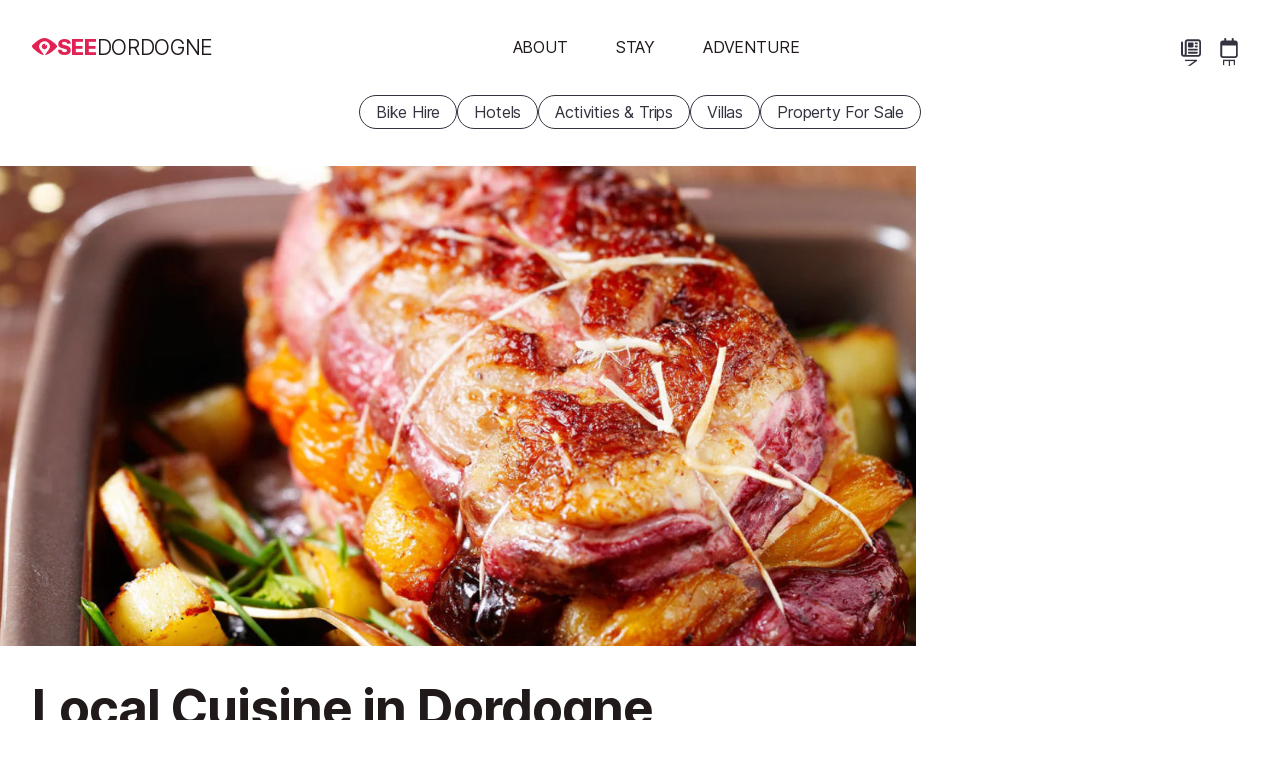

--- FILE ---
content_type: text/javascript
request_url: https://www.seedordogne.com/build/frontend/frontend/guide-page.adf4b289.js
body_size: 22903
content:
(self.webpackChunkstw_cms=self.webpackChunkstw_cms||[]).push([[222,664],{34:function(t,e,r){"use strict";var n=r(4901);t.exports=function(t){return"object"==typeof t?null!==t:n(t)}},81:function(t,e,r){"use strict";var n=r(9565),o=r(9306),i=r(8551),s=r(6823),c=r(851),a=TypeError;t.exports=function(t,e){var r=arguments.length<2?c(t):e;if(o(r))return i(n(r,t));throw new a(s(t)+" is not iterable")}},283:function(t,e,r){"use strict";var n=r(9504),o=r(9039),i=r(4901),s=r(9297),c=r(3724),a=r(350).CONFIGURABLE,l=r(3706),u=r(1181),h=u.enforce,f=u.get,d=String,p=Object.defineProperty,m=n("".slice),g=n("".replace),v=n([].join),y=c&&!o(function(){return 8!==p(function(){},"length",{value:8}).length}),E=String(String).split("String"),w=t.exports=function(t,e,r){"Symbol("===m(d(e),0,7)&&(e="["+g(d(e),/^Symbol\(([^)]*)\).*$/,"$1")+"]"),r&&r.getter&&(e="get "+e),r&&r.setter&&(e="set "+e),(!s(t,"name")||a&&t.name!==e)&&(c?p(t,"name",{value:e,configurable:!0}):t.name=e),y&&r&&s(r,"arity")&&t.length!==r.arity&&p(t,"length",{value:r.arity});try{r&&s(r,"constructor")&&r.constructor?c&&p(t,"prototype",{writable:!1}):t.prototype&&(t.prototype=void 0)}catch(t){}var n=h(t);return s(n,"source")||(n.source=v(E,"string"==typeof e?e:"")),t};Function.prototype.toString=w(function(){return i(this)&&f(this).source||l(this)},"toString")},316:function(t,e,r){"use strict";r.d(e,{A:function(){return d}});r(8335),r(8992),r(3949);var n,o,i=JSON.parse('[{"elementType":"geometry","stylers":[{"color":"#f5f5f5"}]},{"elementType":"labels.icon","stylers":[{"visibility":"off"}]},{"elementType":"labels.text.fill","stylers":[{"color":"#616161"}]},{"elementType":"labels.text.stroke","stylers":[{"color":"#f5f5f5"}]},{"featureType":"administrative.land_parcel","elementType":"labels.text.fill","stylers":[{"color":"#bdbdbd"}]},{"featureType":"poi","elementType":"geometry","stylers":[{"color":"#eeeeee"}]},{"featureType":"poi","elementType":"labels.text.fill","stylers":[{"color":"#757575"}]},{"featureType":"poi.business","stylers":[{"visibility":"off"}]},{"featureType":"poi.park","elementType":"geometry","stylers":[{"color":"#e5e5e5"}]},{"featureType":"poi.park","elementType":"labels.text.fill","stylers":[{"color":"#9e9e9e"}]},{"featureType":"road","elementType":"geometry","stylers":[{"color":"#ffffff"}]},{"featureType":"road.arterial","elementType":"labels.text.fill","stylers":[{"color":"#757575"}]},{"featureType":"road.highway","elementType":"geometry","stylers":[{"color":"#dadada"}]},{"featureType":"road.highway","elementType":"labels.text.fill","stylers":[{"color":"#616161"}]},{"featureType":"road.local","elementType":"labels.text.fill","stylers":[{"color":"#9e9e9e"}]},{"featureType":"transit.line","elementType":"geometry","stylers":[{"color":"#e5e5e5"}]},{"featureType":"transit.station","elementType":"geometry","stylers":[{"color":"#eeeeee"}]},{"featureType":"water","elementType":"geometry","stylers":[{"color":"#c9c9c9"}]},{"featureType":"water","elementType":"labels.text.fill","stylers":[{"color":"#9e9e9e"}]}]');function s(t,e,r,n){return new(r||(r=Promise))(function(o,i){function s(t){try{a(n.next(t))}catch(t){i(t)}}function c(t){try{a(n.throw(t))}catch(t){i(t)}}function a(t){var e;t.done?o(t.value):(e=t.value,e instanceof r?e:new r(function(t){t(e)})).then(s,c)}a((n=n.apply(t,e||[])).next())})}function c(t){return t&&t.__esModule&&Object.prototype.hasOwnProperty.call(t,"default")?t.default:t}"function"==typeof SuppressedError&&SuppressedError;var a=c(o?n:(o=1,n=function t(e,r){if(e===r)return!0;if(e&&r&&"object"==typeof e&&"object"==typeof r){if(e.constructor!==r.constructor)return!1;var n,o,i;if(Array.isArray(e)){if((n=e.length)!=r.length)return!1;for(o=n;0!==o--;)if(!t(e[o],r[o]))return!1;return!0}if(e.constructor===RegExp)return e.source===r.source&&e.flags===r.flags;if(e.valueOf!==Object.prototype.valueOf)return e.valueOf()===r.valueOf();if(e.toString!==Object.prototype.toString)return e.toString()===r.toString();if((n=(i=Object.keys(e)).length)!==Object.keys(r).length)return!1;for(o=n;0!==o--;)if(!Object.prototype.hasOwnProperty.call(r,i[o]))return!1;for(o=n;0!==o--;){var s=i[o];if(!t(e[s],r[s]))return!1}return!0}return e!=e&&r!=r}));const l="__googleMapsScriptId";var u;!function(t){t[t.INITIALIZED=0]="INITIALIZED",t[t.LOADING=1]="LOADING",t[t.SUCCESS=2]="SUCCESS",t[t.FAILURE=3]="FAILURE"}(u||(u={}));class h{constructor({apiKey:t,authReferrerPolicy:e,channel:r,client:n,id:o=l,language:i,libraries:s=[],mapIds:c,nonce:u,region:f,retries:d=3,url:p="https://maps.googleapis.com/maps/api/js",version:m}){if(this.callbacks=[],this.done=!1,this.loading=!1,this.errors=[],this.apiKey=t,this.authReferrerPolicy=e,this.channel=r,this.client=n,this.id=o||l,this.language=i,this.libraries=s,this.mapIds=c,this.nonce=u,this.region=f,this.retries=d,this.url=p,this.version=m,h.instance){if(!a(this.options,h.instance.options))throw new Error(`Loader must not be called again with different options. ${JSON.stringify(this.options)} !== ${JSON.stringify(h.instance.options)}`);return h.instance}h.instance=this}get options(){return{version:this.version,apiKey:this.apiKey,channel:this.channel,client:this.client,id:this.id,libraries:this.libraries,language:this.language,region:this.region,mapIds:this.mapIds,nonce:this.nonce,url:this.url,authReferrerPolicy:this.authReferrerPolicy}}get status(){return this.errors.length?u.FAILURE:this.done?u.SUCCESS:this.loading?u.LOADING:u.INITIALIZED}get failed(){return this.done&&!this.loading&&this.errors.length>=this.retries+1}createUrl(){let t=this.url;return t+="?callback=__googleMapsCallback&loading=async",this.apiKey&&(t+=`&key=${this.apiKey}`),this.channel&&(t+=`&channel=${this.channel}`),this.client&&(t+=`&client=${this.client}`),this.libraries.length>0&&(t+=`&libraries=${this.libraries.join(",")}`),this.language&&(t+=`&language=${this.language}`),this.region&&(t+=`&region=${this.region}`),this.version&&(t+=`&v=${this.version}`),this.mapIds&&(t+=`&map_ids=${this.mapIds.join(",")}`),this.authReferrerPolicy&&(t+=`&auth_referrer_policy=${this.authReferrerPolicy}`),t}deleteScript(){const t=document.getElementById(this.id);t&&t.remove()}load(){return this.loadPromise()}loadPromise(){return new Promise((t,e)=>{this.loadCallback(r=>{r?e(r.error):t(window.google)})})}importLibrary(t){return this.execute(),google.maps.importLibrary(t)}loadCallback(t){this.callbacks.push(t),this.execute()}setScript(){var t,e;if(document.getElementById(this.id))return void this.callback();const r={key:this.apiKey,channel:this.channel,client:this.client,libraries:this.libraries.length&&this.libraries,v:this.version,mapIds:this.mapIds,language:this.language,region:this.region,authReferrerPolicy:this.authReferrerPolicy};Object.keys(r).forEach(t=>!r[t]&&delete r[t]),(null===(e=null===(t=null===window||void 0===window?void 0:window.google)||void 0===t?void 0:t.maps)||void 0===e?void 0:e.importLibrary)||(t=>{let e,r,n,o="The Google Maps JavaScript API",i="google",c="importLibrary",a="__ib__",l=document,u=window;u=u[i]||(u[i]={});const h=u.maps||(u.maps={}),f=new Set,d=new URLSearchParams,p=()=>e||(e=new Promise((c,u)=>s(this,void 0,void 0,function*(){var s;for(n in yield r=l.createElement("script"),r.id=this.id,d.set("libraries",[...f]+""),t)d.set(n.replace(/[A-Z]/g,t=>"_"+t[0].toLowerCase()),t[n]);d.set("callback",i+".maps."+a),r.src=this.url+"?"+d,h[a]=c,r.onerror=()=>e=u(Error(o+" could not load.")),r.nonce=this.nonce||(null===(s=l.querySelector("script[nonce]"))||void 0===s?void 0:s.nonce)||"",l.head.append(r)})));h[c]?console.warn(o+" only loads once. Ignoring:",t):h[c]=(t,...e)=>f.add(t)&&p().then(()=>h[c](t,...e))})(r);const n=this.libraries.map(t=>this.importLibrary(t));n.length||n.push(this.importLibrary("core")),Promise.all(n).then(()=>this.callback(),t=>{const e=new ErrorEvent("error",{error:t});this.loadErrorCallback(e)})}reset(){this.deleteScript(),this.done=!1,this.loading=!1,this.errors=[],this.onerrorEvent=null}resetIfRetryingFailed(){this.failed&&this.reset()}loadErrorCallback(t){if(this.errors.push(t),this.errors.length<=this.retries){const t=this.errors.length*Math.pow(2,this.errors.length);console.error(`Failed to load Google Maps script, retrying in ${t} ms.`),setTimeout(()=>{this.deleteScript(),this.setScript()},t)}else this.onerrorEvent=t,this.callback()}callback(){this.done=!0,this.loading=!1,this.callbacks.forEach(t=>{t(this.onerrorEvent)}),this.callbacks=[]}execute(){if(this.resetIfRetryingFailed(),!this.loading)if(this.done)this.callback();else{if(window.google&&window.google.maps&&window.google.maps.version)return console.warn("Google Maps already loaded outside @googlemaps/js-api-loader. This may result in undesirable behavior as options and script parameters may not match."),void this.callback();this.loading=!0,this.setScript()}}}class f{constructor(t,e,r){this.googleMapsApiKey=t,this.mapElem=e,this.locations=r,this.initialZoom=r[0].zoom}showMapAndIncurCost(){new h({apiKey:this.googleMapsApiKey,version:"weekly",libraries:["places"]}).load().then(t=>{const e=new t.maps.Map(this.mapElem,{center:new t.maps.LatLng(this.locations[0].lat,this.locations[0].lng),zoom:this.initialZoom,mapTypeControl:!0,mapTypeControlOptions:{mapTypeIds:[t.maps.MapTypeId.ROADMAP,t.maps.MapTypeId.SATELLITE]},mapTypeId:t.maps.MapTypeId.ROADMAP,overviewMapControl:!1,streetViewControl:!0,zoomControlOptions:{position:t.maps.ControlPosition.RIGHT_CENTER},styles:i});this.locations.forEach(r=>{new t.maps.Marker({position:r,map:e,icon:{anchor:new t.maps.Point(0,30),url:`data:image/svg+xml;charset=utf-8,${encodeURIComponent('<svg height="48px" fill="#E12354" class="map-marker" viewBox="0 0 1015 1340" xmlns="http://www.w3.org/2000/svg">\n                <path d="M427.061 1266.91C294.604 1103.98 0 709.083 0 487.273C0 218.156 218.123 0 487.2 0C756.175 0 974.4 218.156 974.4 487.273C974.4 709.083 677.512 1103.98 547.339 1266.91C488.469 1340.59 487.2 1340.88 427.061 1266.91Z"/>\n                <path d="M438.7 1257.45C372.7 1176.26 266.376 1037.37 176.639 891.318C131.769 818.29 91.2214 743.756 61.9333 673.951C32.5426 603.903 15 539.794 15 487.273C15 226.438 226.41 15 487.2 15C747.891 15 959.4 226.44 959.4 487.273C959.4 539.773 941.727 603.868 912.158 673.922C882.693 743.727 841.933 818.264 796.915 891.3C706.886 1037.36 600.551 1176.28 535.62 1257.55C520.682 1276.24 510.187 1289.26 501.62 1297.73C492.716 1306.54 488.902 1307.28 487.64 1307.28C486.349 1307.28 482.469 1306.53 473.399 1297.72C464.679 1289.25 453.946 1276.2 438.7 1257.45Z"/>\n                <path d="M649.6 454.28C649.6 543.867 576.774 616.705 487.2 616.705C397.626 616.705 324.8 543.867 324.8 454.28C324.8 364.693 397.626 291.856 487.2 291.856C576.774 291.856 649.6 364.693 649.6 454.28Z" fill="white"/>\n            </svg>')}`}})})})}}var d=class{constructor(t){this.rootElem=t,this.setUp()}getRootElem(){return this.rootElem}getData(){const t=this.getRootElem().querySelector(".map-data");return JSON.parse(t.innerHTML)}setUp(){this.getRootElem().addEventListener("click",()=>{const t=this.getData();new f(t.apiKey,this.getRootElem(),t.locations).showMapAndIncurCost(),this.getRootElem().title=""},{once:!0})}}},350:function(t,e,r){"use strict";var n=r(3724),o=r(9297),i=Function.prototype,s=n&&Object.getOwnPropertyDescriptor,c=o(i,"name"),a=c&&"something"===function(){}.name,l=c&&(!n||n&&s(i,"name").configurable);t.exports={EXISTS:c,PROPER:a,CONFIGURABLE:l}},397:function(t,e,r){"use strict";var n=r(7751);t.exports=n("document","documentElement")},421:function(t){"use strict";t.exports={}},616:function(t,e,r){"use strict";var n=r(9039);t.exports=!n(function(){var t=function(){}.bind();return"function"!=typeof t||t.hasOwnProperty("prototype")})},655:function(t,e,r){"use strict";var n=r(6955),o=String;t.exports=function(t){if("Symbol"===n(t))throw new TypeError("Cannot convert a Symbol value to a string");return o(t)}},664:function(t,e,r){"use strict";r(8992),r(3949);var n=r(4941);class o{constructor(t,e=null){this.rootElem=t,this.buttonsRelativeTo=e,this.carouselElem=this.getRootElem().querySelector(".carousel__items"),this.setUp()}getRootElem(){return this.rootElem}getCarouselElem(){return this.carouselElem}getWindow(){return this.getRootElem().ownerDocument.defaultView}getDeltaPx(){if(void 0===this.deltaPx){const t=this.getCarouselElem().children.item(0).offsetWidth,e=this.getWindow().getComputedStyle(this.getCarouselElem()),r=t+n.A.toDecimalInteger(e.gap),o=n.A.toDecimalInteger(e.width),i=Math.floor(o/r);this.deltaPx=i*r}return this.deltaPx}move(t){this.getCarouselElem().scrollBy({left:t*this.getDeltaPx(),behavior:"smooth"})}setUp(){const t=this.getCarouselElem(),e=this.getRootElem().querySelector(".direction-button--next"),r=this.getRootElem().querySelector(".direction-button--prev");if(t.scrollWidth>t.parentElement.clientWidth){if(this.buttonsRelativeTo){const n=t.querySelector(this.buttonsRelativeTo);if(n){const t=String(n.offsetHeight/2-e.offsetHeight/2)+"px";e.style.top=t,r.style.top=t}}e.addEventListener("click",this.move.bind(this,1)),r.addEventListener("click",this.move.bind(this,-1))}else e.style.display="none",r.style.display="none";this.getRootElem().classList.add("loaded")}}document.querySelectorAll(".carousel").forEach(t=>{new o(t,".summary-image-in-link")})},679:function(t,e,r){"use strict";var n=r(1625),o=TypeError;t.exports=function(t,e){if(n(e,t))return t;throw new o("Incorrect invocation")}},684:function(t){"use strict";t.exports=function(t,e){var r="function"==typeof Iterator&&Iterator.prototype[t];if(r)try{r.call({next:null},e).next()}catch(t){return!0}}},741:function(t){"use strict";var e=Math.ceil,r=Math.floor;t.exports=Math.trunc||function(t){var n=+t;return(n>0?r:e)(n)}},757:function(t,e,r){"use strict";var n=r(7751),o=r(4901),i=r(1625),s=r(7040),c=Object;t.exports=s?function(t){return"symbol"==typeof t}:function(t){var e=n("Symbol");return o(e)&&i(e.prototype,c(t))}},851:function(t,e,r){"use strict";var n=r(6955),o=r(5966),i=r(4117),s=r(6269),c=r(8227)("iterator");t.exports=function(t){if(!i(t))return o(t,c)||o(t,"@@iterator")||s[n(t)]}},1072:function(t,e,r){"use strict";var n=r(1828),o=r(8727);t.exports=Object.keys||function(t){return n(t,o)}},1181:function(t,e,r){"use strict";var n,o,i,s=r(8622),c=r(4576),a=r(34),l=r(6699),u=r(9297),h=r(7629),f=r(6119),d=r(421),p="Object already initialized",m=c.TypeError,g=c.WeakMap;if(s||h.state){var v=h.state||(h.state=new g);v.get=v.get,v.has=v.has,v.set=v.set,n=function(t,e){if(v.has(t))throw new m(p);return e.facade=t,v.set(t,e),e},o=function(t){return v.get(t)||{}},i=function(t){return v.has(t)}}else{var y=f("state");d[y]=!0,n=function(t,e){if(u(t,y))throw new m(p);return e.facade=t,l(t,y,e),e},o=function(t){return u(t,y)?t[y]:{}},i=function(t){return u(t,y)}}t.exports={set:n,get:o,has:i,enforce:function(t){return i(t)?o(t):n(t,{})},getterFor:function(t){return function(e){var r;if(!a(e)||(r=o(e)).type!==t)throw new m("Incompatible receiver, "+t+" required");return r}}}},1252:function(t,e,r){"use strict";r.d(e,{A:function(){return u}});r(9276),r(1750);var n=r(9015),o=r(316);class i{static remToPx(t){return t*parseFloat(getComputedStyle(document.documentElement).fontSize)}}class s{constructor(t){this.rootElem=t}setUp(){this.galleryScroller=this.rootElem.querySelector("#gallery-inner");const t=this.rootElem.querySelector(".direction-button--prev"),e=this.rootElem.querySelector(".direction-button--next");t&&e&&(t.addEventListener("click",this.previous.bind(this)),e.addEventListener("click",this.next.bind(this)))}next(){this.galleryScroller.scrollBy({left:this.getWidthOfOneImageContainer()+i.remToPx(.25),behavior:"smooth"})}previous(){this.galleryScroller.scrollBy({left:0-(this.getWidthOfOneImageContainer()+i.remToPx(.25)),behavior:"smooth"})}getWidthOfOneImageContainer(){return this.galleryScroller.querySelector(".gallery-image-container").offsetWidth}}var c=r(2046);class a{constructor(t,e){this.inContentGalleryElem=t,this.clickableImagesSelector=e}getDocument(){return this.inContentGalleryElem.ownerDocument}getOverlayGalleryElem(){return this.getDocument().querySelector(".overlay-gallery-container")}handleImageClick(t){const e=t.target;if("IMG"!==e.tagName)return;const r=this.getOverlayGalleryElem();r.classList.remove("hidden");const n=this.getDocument();n.documentElement.classList.add("overflow-hidden"),n.body.classList.add("overflow-hidden");const o=e.closest(this.clickableImagesSelector),i=r.querySelector(`#expanded_gallery_image_${o.dataset.index}`);r.scrollTo(0,i.offsetTop)}handleCloseButtonClick(){this.getOverlayGalleryElem().classList.add("hidden");const t=this.getDocument();t.documentElement.classList.remove("overflow-hidden"),t.body.classList.remove("overflow-hidden")}setUp(){this.inContentGalleryElem.addEventListener("click",this.handleImageClick.bind(this));const t=this.getOverlayGalleryElem().querySelector(".close-button");t.addEventListener("click",this.handleCloseButtonClick.bind(this)),this.getDocument().defaultView.addEventListener("keydown",e=>{"Escape"===e.key&&t.click()})}}class l{setUp(){const t=document.querySelectorAll(".youtube-preview-button");for(const e of t)e.addEventListener("click",()=>{this.swapPreviewForIframe(e)})}swapPreviewForIframe(t){const e=t.closest(".video-container"),r=e.querySelector("template").content;e.innerText="",e.appendChild(r)}}var u=class extends n.A{setUpGalleries(){const t=this.getRootElem().querySelector("#gallery");t&&(new s(t).setUp(),new a(t,".gallery-image-container").setUp())}setUp(){super.setUp(),this.setUpGalleries(),(new l).setUp();const t=this.getRootElem().querySelector("#map-container");t&&new o.A(t),this.getRootElem().addEventListener("click",function(t){const e=t.target;"A"===e.tagName&&e.classList.contains("c-item-location")&&(t.preventDefault(),c.A.openLocation(e.href))})}}},1291:function(t,e,r){"use strict";var n=r(741);t.exports=function(t){var e=+t;return e!=e||0===e?0:n(e)}},1385:function(t,e,r){"use strict";var n=r(9539);t.exports=function(t,e,r){for(var o=t.length-1;o>=0;o--)if(void 0!==t[o])try{r=n(t[o].iterator,e,r)}catch(t){e="throw",r=t}if("throw"===e)throw r;return r}},1454:function(t,e,r){"use strict";r(1701)},1578:function(t,e,r){"use strict";r.d(e,{A:function(){return s}});r(4114),r(8992),r(3949);var n=class{constructor(t){this.setDocument(t)}createImpotentAnchor(t,e){e=Object.assign(e||{},{href:"javascript:"});const r=this.getDocument().createElement("a");return"string"==typeof t?r.innerHTML=t:r.append(t),Object.entries(e).forEach(function(t){r.setAttribute(t[0],t[1])}),r}setDocument(t){return this.document=t,this}getDocument(){return this.document}},o=r(9295);r(1454);class i{static alertTypeIcons={info:"fa-info-circle",warning:"fa-exclamation-triangle",danger:"fa-skull-crossbones",success:"fa-smile"};static createAttributesHtml(t){const e=[];return Object.entries(t).forEach(function(t){const r=t[1];if(null==r)return;const n="boolean"==typeof r?r?"1":"0":String(r);e.push(`${t[0]}="${n}"`)}),e.join(" ")}attachHtmlTo(t,e,r){const n=e.appendChild(e.ownerDocument.createElement("template"));return n.innerHTML=t,e[r](n.content),n.remove(),"append"===r?e.lastElementChild:e.firstElementChild}appendHtmlTo(t,e){return this.attachHtmlTo(t,e,"append")}prependHtmlTo(t,e){return this.attachHtmlTo(t,e,"prepend")}createButton(t,e,r){let n="",o={};void 0!==e&&("string"==typeof e?(n=e,o=r||{}):o=e);const s=`btn ${n}`,c=Object.assign({type:"button"},o);return void 0===c.class?c.class=s:null!==c.class&&c.class.indexOf("%defaults%")>=0&&(c.class=c.class.replace("%defaults%",s)),`<button ${i.createAttributesHtml(c)}>${t}</button>`}createIcon(t,e={}){const r=t.split("."),n="fa"+(r.length>=2?r[1]:"r"),o=Object.assign({"aria-hidden":"true"},e,{class:`${n} ${r[0]} `+(e.class||"")});let i="";return Object.entries(o).forEach(function(t){i+=` ${t[0]}="${t[1]}"`}),`<i${i}></i>`}createIconWithText(t,e,r=!0){if(void 0===e)return this.createIcon(t);let n="";return r||(n='class="visually-hidden"'),this.createIcon(t,{})+` <span ${n}>${e}</span>`}createAccountRating(t,e){const r="account",n=`${r}__rating`;return`<span class="${r}">\n        <span\n          class="${n} ${n}--${e}"\n          title="#${t} ${e}"\n        >${this.createIconWithText("fa-star.s",e,!0)}</span>\n      </span>`}createRemoveIcon(t){return this.createIconWithText("fa-trash-can",t)}createClearIcon(t,e=!0){return this.createIconWithText("fa-times",t,e)}createBooleanIcon(t){return this.createIcon(1===parseInt(t,10)?"fa-check":"fa-times")}createAlertTypeIcon(t,e={}){const r=i.alertTypeIcons[t];if(!r)throw new Error(`The alert-type \`${t}\` is invalid.`);return this.createIcon(r,e)}createMaximizeIcon(t){return this.createIconWithText(t?"fa-expand-alt":"fa-compress-alt",t?"Maximize":"Minimize",!1)}createAddIcon(t){return this.createIconWithText("fa-plus",t,!1)}createToast(t,e,r="SeeMS"){const n=`text-bg-${t}`,o=this.createAlertTypeIcon(t,{role:"img",class:"flex-shrink-0 me-2"});return`\n    <div class="toast overflow-hidden border-0 flash-message" role="alert" aria-live="assertive" aria-atomic="true">\n      <div class="toast-header ${n}">\n        <strong class="me-auto">${r}</strong>\n        ${this.createButton("",{class:"btn-close btn-close-white","data-bs-dismiss":"toast","aria-label":"Close"})}\n      </div>\n      <div class="toast-body d-flex align-items-center ${n}">${o}<div>${e}</div></div>\n    </div>\n    `}createAddButton(t){return this.createButton(this.createAddIcon(t),"btn btn-sm btn-success")}createGoogleStaticMapUrl(t,e,r,n,o,i){const s=`${e},${r}`,c={center:s,zoom:n,size:`${o}x${i}`,markers:`icon:https://tinyurl.com/mry3zr33|${s}`,key:t};return`https://maps.googleapis.com/maps/api/staticmap?${Object.entries(c).map(function(t){return`${t[0]}=${t[1]}`}).join("&")}`}}class s{static createAllBySelector(t,e){e.querySelectorAll(t).forEach(t=>{new this(t)})}constructor(t,e={}){this.initialize(t,e)}initialize(t,e){this.setEventHandlerArgsArray().setRootElem(t).setOptions(e),this.setUp()}reconstruct(t,e){this.tearDown();const r="string"==typeof t?o.A.replaceOuterHtml(this.getRootElem(),t):t;this.initialize(r,e||this.getOptions())}addEventListenerTo(t,e,r,n){const o=[t,e,r,n];return t.addEventListener(e,r,n),this.getEventHandlerArgsArray().push(o),this}addEventListener(t,e){return this.addEventListenerTo(this.getRootElem(),t,e)}setUp(){}tearDown(){this.getEventHandlerArgsArray().forEach(t=>{const[e,r,n,o]=t;e.removeEventListener(r,n,o)}),this.setEventHandlerArgsArray()}setEventHandlerArgsArray(t=[]){return this.eventHandlerArgsArray=t,this}getEventHandlerArgsArray(){return this.eventHandlerArgsArray}setRootElem(t){if(!(t instanceof HTMLElement))throw new Error("The root element is not an `HTMLElement`");return this.rootElem=t,this}getRootElem(){return this.rootElem}setOptions(t){return this.options=t,this}getOptions(){return this.options}getDocument(){return this.getRootElem().ownerDocument}getWindow(){return this.getDocument().defaultView}getHtmlHelper(){return void 0===this.htmlHelper&&(this.htmlHelper=new i),this.htmlHelper}getDomHelper(){return void 0===this.domHelper&&(this.domHelper=new n(this.getDocument())),this.domHelper}data(t,e){return void 0===e?this.getRootElem().dataset[t]:null===e?(delete this.getRootElem().dataset[t],this):(this.getRootElem().dataset[t]=e,this)}dataInt(t){return parseInt(this.data(t),10)}dataBool(t){return t in this.getRootElem().dataset&&["",t].includes(this.getRootElem().dataset[t])}dataString(t){return String(this.data(t))}toggleCssClass(t,e){return this.getRootElem().classList.toggle(t,e),this}}},1625:function(t,e,r){"use strict";var n=r(9504);t.exports=n({}.isPrototypeOf)},1701:function(t,e,r){"use strict";var n=r(6518),o=r(9565),i=r(9306),s=r(8551),c=r(1767),a=r(9462),l=r(6319),u=r(9539),h=r(684),f=r(4549),d=r(6395),p=!d&&!h("map",function(){}),m=!d&&!p&&f("map",TypeError),g=d||p||m,v=a(function(){var t=this.iterator,e=s(o(this.next,t));if(!(this.done=!!e.done))return l(t,this.mapper,[e.value,this.counter++],!0)});n({target:"Iterator",proto:!0,real:!0,forced:g},{map:function(t){s(this);try{i(t)}catch(t){u(this,"throw",t)}return m?o(m,this,t):new v(c(this),{mapper:t})}})},1750:function(t,e,r){r(8992),r(3949),r(8335),document.querySelectorAll(".tripadvisor-widget").forEach(function(t){const e=t.appendChild(document.createElement("iframe"));e.src=JSON.parse(t.querySelector("script").innerText).path,e.onload=()=>{e.style.height=e.contentWindow.document.body.scrollHeight+0+"px",t.style.height=e.style.height,t.classList.remove("loading-spinner"),e.classList.add("loaded")}})},1767:function(t){"use strict";t.exports=function(t){return{iterator:t,next:t.next,done:!1}}},1776:function(t,e,r){"use strict";r.d(e,{A:function(){return n}});class n{static finalizeIcon(t){return t}static map(){return this.finalizeIcon('<svg xmlns="http://www.w3.org/2000/svg" viewBox="0 0 576 512">\x3c!--!Font Awesome Pro v6.7.2 by @fontawesome - https://fontawesome.com License - https://fontawesome.com/license (Commercial License) Copyright 2025 Fonticons, Inc.--\x3e<path d="M408 120c0 8.6-1.8 18.3-5 28.6c-5.7 18.4-15.6 38.8-27.4 59.2l-.1 .2c-3.1 5.4-6.3 10.7-9.6 16c-4.4 7-8.9 14-13.5 20.8l-.4 .6c-18.1 26.9-36.7 51.1-49.2 66.6c-7.7 9.6-22 9.6-29.6 0c-12.4-15.5-31.1-39.7-49.2-66.6c-18.4-27.3-36.3-57.5-46.7-84.4c-.8-2.1-1.6-4.2-2.3-6.3c-4.4-12.6-7-24.4-7-34.6c0-4.7 .3-9.3 .8-13.8C175.6 46.4 226.4 0 288 0c66.3 0 120 53.7 120 120zM352 300.6c13.5-18.2 28.8-39.9 42.7-62.4c1.8-2.9 3.6-5.8 5.3-8.8l0 224.3 128-46.5 0-252.9L419.3 193.8c2.2-4.7 4.4-9.3 6.3-14c5.9-14 11-29.2 13.2-44.2l105-38.2c7.4-2.7 15.6-1.6 22 2.9s10.2 11.8 10.2 19.7l0 304c0 10.1-6.3 19.1-15.8 22.6l-176 64c-5.3 1.9-11.1 1.9-16.4 0L200 449.5l-167.8 61c-7.4 2.7-15.6 1.6-22-2.9S0 495.8 0 488L0 184c0-10.1 6.3-19.1 15.8-22.6L136 117.7c0 .8 0 1.5 0 2.3c0 15.1 3.7 30.7 8.9 45.6L48 200.8l0 252.9 128-46.5 0-177.7c1.8 3 3.5 5.9 5.3 8.8c13.9 22.5 29.1 44.2 42.7 62.4l0 106.6 128 46.5 0-153.1zM288 152a40 40 0 1 0 0-80 40 40 0 1 0 0 80z"/></svg>')}static close(){return this.finalizeIcon('<svg xmlns="http://www.w3.org/2000/svg" viewBox="0 0 448 512">\x3c!--!Font Awesome Pro v6.7.2 by @fontawesome - https://fontawesome.com License - https://fontawesome.com/license (Commercial License) Copyright 2025 Fonticons, Inc.--\x3e<path d="M41 39C31.6 29.7 16.4 29.7 7 39S-2.3 63.6 7 73l183 183L7 439c-9.4 9.4-9.4 24.6 0 33.9s24.6 9.4 33.9 0l183-183L407 473c9.4 9.4 24.6 9.4 33.9 0s9.4-24.6 0-33.9l-183-183L441 73c9.4-9.4 9.4-24.6 0-33.9s-24.6-9.4-33.9 0l-183 183L41 39z"/></svg>')}static search(){return this.finalizeIcon('<svg xmlns="http://www.w3.org/2000/svg" viewBox="0 0 512 512">\x3c!--!Font Awesome Pro v6.7.2 by @fontawesome - https://fontawesome.com License - https://fontawesome.com/license (Commercial License) Copyright 2025 Fonticons, Inc.--\x3e<path d="M368 208A160 160 0 1 0 48 208a160 160 0 1 0 320 0zM337.1 371.1C301.7 399.2 256.8 416 208 416C93.1 416 0 322.9 0 208S93.1 0 208 0S416 93.1 416 208c0 48.8-16.8 93.7-44.9 129.1L505 471c9.4 9.4 9.4 24.6 0 33.9s-24.6 9.4-33.9 0L337.1 371.1z"/></svg>')}static filters(){return this.finalizeIcon('<svg xmlns="http://www.w3.org/2000/svg" viewBox="0 0 512 512">\x3c!--!Font Awesome Pro v6.7.2 by @fontawesome - https://fontawesome.com License - https://fontawesome.com/license (Commercial License) Copyright 2025 Fonticons, Inc.--\x3e<path d="M0 416c0 13.3 10.7 24 24 24l59.7 0c10.2 32.5 40.5 56 76.3 56s66.1-23.5 76.3-56L488 440c13.3 0 24-10.7 24-24s-10.7-24-24-24l-251.7 0c-10.2-32.5-40.5-56-76.3-56s-66.1 23.5-76.3 56L24 392c-13.3 0-24 10.7-24 24zm128 0a32 32 0 1 1 64 0 32 32 0 1 1 -64 0zM320 256a32 32 0 1 1 64 0 32 32 0 1 1 -64 0zm32-80c-35.8 0-66.1 23.5-76.3 56L24 232c-13.3 0-24 10.7-24 24s10.7 24 24 24l251.7 0c10.2 32.5 40.5 56 76.3 56s66.1-23.5 76.3-56l59.7 0c13.3 0 24-10.7 24-24s-10.7-24-24-24l-59.7 0c-10.2-32.5-40.5-56-76.3-56zM192 128a32 32 0 1 1 0-64 32 32 0 1 1 0 64zm76.3-56C258.1 39.5 227.8 16 192 16s-66.1 23.5-76.3 56L24 72C10.7 72 0 82.7 0 96s10.7 24 24 24l91.7 0c10.2 32.5 40.5 56 76.3 56s66.1-23.5 76.3-56L488 120c13.3 0 24-10.7 24-24s-10.7-24-24-24L268.3 72z"/></svg>')}static increment(){return this.finalizeIcon('<svg xmlns="http://www.w3.org/2000/svg" viewBox="0 0 448 512">\x3c!--!Font Awesome Pro v6.7.2 by @fontawesome - https://fontawesome.com License - https://fontawesome.com/license (Commercial License) Copyright 2025 Fonticons, Inc.--\x3e<path d="M248 72c0-13.3-10.7-24-24-24s-24 10.7-24 24l0 160L40 232c-13.3 0-24 10.7-24 24s10.7 24 24 24l160 0 0 160c0 13.3 10.7 24 24 24s24-10.7 24-24l0-160 160 0c13.3 0 24-10.7 24-24s-10.7-24-24-24l-160 0 0-160z"/></svg>')}static decrement(){return this.finalizeIcon('<svg xmlns="http://www.w3.org/2000/svg" viewBox="0 0 448 512">\x3c!--!Font Awesome Pro v6.7.2 by @fontawesome - https://fontawesome.com License - https://fontawesome.com/license (Commercial License) Copyright 2025 Fonticons, Inc.--\x3e<path d="M432 256c0 13.3-10.7 24-24 24L40 280c-13.3 0-24-10.7-24-24s10.7-24 24-24l368 0c13.3 0 24 10.7 24 24z"/></svg>')}static remove(){return this.finalizeIcon('<svg xmlns="http://www.w3.org/2000/svg" viewBox="0 0 448 512">\x3c!--!Font Awesome Pro v6.7.2 by @fontawesome - https://fontawesome.com License - https://fontawesome.com/license (Commercial License) Copyright 2025 Fonticons, Inc.--\x3e<path d="M177.1 48l93.7 0c2.7 0 5.2 1.3 6.7 3.6l19 28.4-145 0 19-28.4c1.5-2.2 4-3.6 6.7-3.6zM354.2 80L317.5 24.9C307.1 9.4 289.6 0 270.9 0L177.1 0c-18.7 0-36.2 9.4-46.6 24.9L93.8 80 80.1 80 32 80l-8 0C10.7 80 0 90.7 0 104s10.7 24 24 24l11.6 0L59.6 452.7c2.5 33.4 30.3 59.3 63.8 59.3l201.1 0c33.5 0 61.3-25.9 63.8-59.3L412.4 128l11.6 0c13.3 0 24-10.7 24-24s-10.7-24-24-24l-8 0-48.1 0-13.7 0zm10.1 48L340.5 449.2c-.6 8.4-7.6 14.8-16 14.8l-201.1 0c-8.4 0-15.3-6.5-16-14.8L83.7 128l280.6 0z"/></svg>')}}},1828:function(t,e,r){"use strict";var n=r(9504),o=r(9297),i=r(5397),s=r(9617).indexOf,c=r(421),a=n([].push);t.exports=function(t,e){var r,n=i(t),l=0,u=[];for(r in n)!o(c,r)&&o(n,r)&&a(u,r);for(;e.length>l;)o(n,r=e[l++])&&(~s(u,r)||a(u,r));return u}},2046:function(t,e,r){"use strict";r.d(e,{A:function(){return c}});r(8992),r(3949);var n=r(5611),o=r(1776);window.SeeTheWorld||(window.SeeTheWorld={});var i=window.SeeTheWorld;class s{constructor(t){this.setDocument(t),this.setUp()}mkElem(t,e,r){const n=this.getDocument().createElement(t);return Object.entries(e).forEach(t=>{n.setAttribute(t[0],t[1])}),void 0!==r&&(n.innerHTML=r),n}revealSpinner(){this.getContentElem().classList.add(s.CLASS_NAME_HIDDEN),this.loadingElem.classList.remove(s.CLASS_NAME_HIDDEN)}revealContent(){this.loadingElem.classList.add(s.CLASS_NAME_HIDDEN),this.getContentElem().classList.remove(s.CLASS_NAME_HIDDEN)}show(){this.getBodyElem().classList.add(s.CN_MODAL_OPEN),this.overlayElem.classList.add(s.CLASS_NAME_OVERLAY_OPEN),this.boxElem.classList.add(s.CLASS_NAME_BOX_OPEN)}open(){this.revealSpinner(),this.show()}openLocation(t,e=!0){if(!e)throw new Error("The feature is not yet supported");this.open();const r=this.mkElem("iframe",{src:t});this.getContentElem().replaceChildren(r),r.addEventListener("load",(()=>{this.revealContent()}).bind(this))}close(){this.boxElem.classList.remove(s.CLASS_NAME_BOX_OPEN),this.overlayElem.classList.remove(s.CLASS_NAME_OVERLAY_OPEN),this.overlayElem.classList.add(s.CLASS_NAME_OVERLAY_CLOSING),this.overlayElem.addEventListener("animationend",()=>{this.overlayElem.classList.remove(s.CLASS_NAME_OVERLAY_CLOSING),this.getBodyElem().classList.remove(s.CN_MODAL_OPEN),this.getContentElem().replaceChildren()},{once:!0})}handleDismissed(t){if(!(t.target===this.overlayElem)){const e=new n.A(t).getAnyActionTarget(2);if(!e||!e.classList.contains(s.CLASS_NAME_DISMISS))return}t.preventDefault(),this.close()}setUp(){this.overlayElem=this.mkElem("div",{class:`${s.CLASS_NAME_DISMISS} ${s.CLASS_NAME_OVERLAY}`});const t=this.mkElem("button",{class:s.CLASS_NAME_DISMISS,"aria-label":"Close Popup",title:"Close Popup"},o.A.close());this.loadingElem=this.mkElem("div",{class:"loading-spinner"}),this.setContentElem(this.mkElem("div",{class:"modal-box__content"})),this.boxElem=this.mkElem("div",{class:s.CLASS_NAME_BOX}),this.boxElem.append(t,this.loadingElem,this.getContentElem());const e=this.getBodyElem();e.append(this.overlayElem,this.boxElem),e.addEventListener("click",this.handleDismissed.bind(this))}setDocument(t){return this.document=t,this}getDocument(){return this.document}getBodyElem(){return this.getDocument().body}setContentElem(t){return this.contentElem=t,this}getContentElem(){return this.contentElem}}s.CN_MODAL_OPEN="modal-is-open",s.CLASS_NAME_BOX="modal-box",s.CLASS_NAME_BOX_OPEN="modal-box--open",s.CLASS_NAME_OVERLAY="modal-overlay",s.CLASS_NAME_OVERLAY_OPEN="modal-overlay--open",s.CLASS_NAME_OVERLAY_CLOSING="modal-overlay--closing",s.CLASS_NAME_DISMISS="dismiss-modal",s.CLASS_NAME_HIDDEN="hidden",i.modal=new s(document);var c=i.modal},2106:function(t,e,r){"use strict";var n=r(283),o=r(4913);t.exports=function(t,e,r){return r.get&&n(r.get,e,{getter:!0}),r.set&&n(r.set,e,{setter:!0}),o.f(t,e,r)}},2140:function(t,e,r){"use strict";var n={};n[r(8227)("toStringTag")]="z",t.exports="[object z]"===String(n)},2195:function(t,e,r){"use strict";var n=r(9504),o=n({}.toString),i=n("".slice);t.exports=function(t){return i(o(t),8,-1)}},2211:function(t,e,r){"use strict";var n=r(9039);t.exports=!n(function(){function t(){}return t.prototype.constructor=null,Object.getPrototypeOf(new t)!==t.prototype})},2360:function(t,e,r){"use strict";var n,o=r(8551),i=r(6801),s=r(8727),c=r(421),a=r(397),l=r(4055),u=r(6119),h="prototype",f="script",d=u("IE_PROTO"),p=function(){},m=function(t){return"<"+f+">"+t+"</"+f+">"},g=function(t){t.write(m("")),t.close();var e=t.parentWindow.Object;return t=null,e},v=function(){try{n=new ActiveXObject("htmlfile")}catch(t){}var t,e,r;v="undefined"!=typeof document?document.domain&&n?g(n):(e=l("iframe"),r="java"+f+":",e.style.display="none",a.appendChild(e),e.src=String(r),(t=e.contentWindow.document).open(),t.write(m("document.F=Object")),t.close(),t.F):g(n);for(var o=s.length;o--;)delete v[h][s[o]];return v()};c[d]=!0,t.exports=Object.create||function(t,e){var r;return null!==t?(p[h]=o(t),r=new p,p[h]=null,r[d]=t):r=v(),void 0===e?r:i.f(r,e)}},2529:function(t){"use strict";t.exports=function(t,e){return{value:t,done:e}}},2652:function(t,e,r){"use strict";var n=r(6080),o=r(9565),i=r(8551),s=r(6823),c=r(4209),a=r(6198),l=r(1625),u=r(81),h=r(851),f=r(9539),d=TypeError,p=function(t,e){this.stopped=t,this.result=e},m=p.prototype;t.exports=function(t,e,r){var g,v,y,E,w,b,S,x=r&&r.that,L=!(!r||!r.AS_ENTRIES),C=!(!r||!r.IS_RECORD),A=!(!r||!r.IS_ITERATOR),O=!(!r||!r.INTERRUPTED),I=n(e,x),T=function(t){return g&&f(g,"normal"),new p(!0,t)},k=function(t){return L?(i(t),O?I(t[0],t[1],T):I(t[0],t[1])):O?I(t,T):I(t)};if(C)g=t.iterator;else if(A)g=t;else{if(!(v=h(t)))throw new d(s(t)+" is not iterable");if(c(v)){for(y=0,E=a(t);E>y;y++)if((w=k(t[y]))&&l(m,w))return w;return new p(!1)}g=u(t,v)}for(b=C?t.next:g.next;!(S=o(b,g)).done;){try{w=k(S.value)}catch(t){f(g,"throw",t)}if("object"==typeof w&&w&&l(m,w))return w}return new p(!1)}},2777:function(t,e,r){"use strict";var n=r(9565),o=r(34),i=r(757),s=r(5966),c=r(4270),a=r(8227),l=TypeError,u=a("toPrimitive");t.exports=function(t,e){if(!o(t)||i(t))return t;var r,a=s(t,u);if(a){if(void 0===e&&(e="default"),r=n(a,t,e),!o(r)||i(r))return r;throw new l("Can't convert object to primitive value")}return void 0===e&&(e="number"),c(t,e)}},2787:function(t,e,r){"use strict";var n=r(9297),o=r(4901),i=r(8981),s=r(6119),c=r(2211),a=s("IE_PROTO"),l=Object,u=l.prototype;t.exports=c?l.getPrototypeOf:function(t){var e=i(t);if(n(e,a))return e[a];var r=e.constructor;return o(r)&&e instanceof r?r.prototype:e instanceof l?u:null}},2796:function(t,e,r){"use strict";var n=r(9039),o=r(4901),i=/#|\.prototype\./,s=function(t,e){var r=a[c(t)];return r===u||r!==l&&(o(e)?n(e):!!e)},c=s.normalize=function(t){return String(t).replace(i,".").toLowerCase()},a=s.data={},l=s.NATIVE="N",u=s.POLYFILL="P";t.exports=s},2812:function(t){"use strict";var e=TypeError;t.exports=function(t,r){if(t<r)throw new e("Not enough arguments");return t}},2839:function(t,e,r){"use strict";var n=r(4576).navigator,o=n&&n.userAgent;t.exports=o?String(o):""},3110:function(t,e,r){"use strict";var n=r(6518),o=r(7751),i=r(8745),s=r(9565),c=r(9504),a=r(9039),l=r(4376),u=r(4901),h=r(5810),f=r(757),d=r(2195),p=r(655),m=r(7680),g=r(8235),v=r(3392),y=r(4495),E=r(7819),w=String,b=o("JSON","stringify"),S=c(/./.exec),x=c("".charAt),L=c("".charCodeAt),C=c("".replace),A=c("".slice),O=c([].push),I=c(1.1.toString),T=/[\uD800-\uDFFF]/g,k=/^[\uD800-\uDBFF]$/,_=/^[\uDC00-\uDFFF]$/,N=v(),M=N.length,D=!y||a(function(){var t=o("Symbol")("stringify detection");return"[null]"!==b([t])||"{}"!==b({a:t})||"{}"!==b(Object(t))}),P=a(function(){return'"\\udf06\\ud834"'!==b("\udf06\ud834")||'"\\udead"'!==b("\udead")}),R=D?function(t,e){var r=m(arguments),n=U(e);if(u(n)||void 0!==t&&!f(t))return r[1]=function(t,e){if(u(n)&&(e=s(n,this,w(t),e)),!f(e))return e},i(b,null,r)}:b,j=function(t,e,r){var n=x(r,e-1),o=x(r,e+1);return S(k,t)&&!S(_,o)||S(_,t)&&!S(k,n)?"\\u"+I(L(t,0),16):t},U=function(t){if(u(t))return t;if(l(t)){for(var e=t.length,r=[],n=0;n<e;n++){var o=t[n];"string"==typeof o?O(r,o):"number"!=typeof o&&"Number"!==d(o)&&"String"!==d(o)||O(r,p(o))}var i=r.length,s=!0;return function(t,e){if(s)return s=!1,e;if(l(this))return e;for(var n=0;n<i;n++)if(r[n]===t)return e}}};b&&n({target:"JSON",stat:!0,arity:3,forced:D||P||!E},{stringify:function(t,e,r){var n=U(e),o=[],i=R(t,function(t,e){var r=u(n)?s(n,this,w(t),e):e;return!E&&h(r)?N+(O(o,r.rawJSON)-1):r},r);if("string"!=typeof i)return i;if(P&&(i=C(i,T,j)),E)return i;for(var c="",a=i.length,l=0;l<a;l++){var f=x(i,l);if('"'===f){var d=g(i,++l).end-1,p=A(i,l,d);c+=A(p,0,M)===N?o[A(p,M)]:'"'+p+'"',l=d}else c+=f}return c}})},3392:function(t,e,r){"use strict";var n=r(9504),o=0,i=Math.random(),s=n(1.1.toString);t.exports=function(t){return"Symbol("+(void 0===t?"":t)+")_"+s(++o+i,36)}},3579:function(t,e,r){"use strict";var n=r(6518),o=r(9565),i=r(2652),s=r(9306),c=r(8551),a=r(1767),l=r(9539),u=r(4549)("some",TypeError);n({target:"Iterator",proto:!0,real:!0,forced:u},{some:function(t){c(this);try{s(t)}catch(t){l(this,"throw",t)}if(u)return o(u,this,t);var e=a(this),r=0;return i(e,function(e,n){if(t(e,r++))return n()},{IS_RECORD:!0,INTERRUPTED:!0}).stopped}})},3706:function(t,e,r){"use strict";var n=r(9504),o=r(4901),i=r(7629),s=n(Function.toString);o(i.inspectSource)||(i.inspectSource=function(t){return s(t)}),t.exports=i.inspectSource},3717:function(t,e){"use strict";e.f=Object.getOwnPropertySymbols},3724:function(t,e,r){"use strict";var n=r(9039);t.exports=!n(function(){return 7!==Object.defineProperty({},1,{get:function(){return 7}})[1]})},3949:function(t,e,r){"use strict";r(7588)},3955:function(){window.addEventListener("load",()=>{let t=null;const e=e=>{i.unobserve(e),e.classList.add("lazyloading"),e.classList.remove("lazyload");const n=document.createElement("img");null===t&&(t="srcset"in n);const o=e.getAttribute("data-sizes"),s=e.getAttribute("data-srcset"),c=e.getAttribute("data-src");n.onload=()=>{e.classList.add("lazyloaded"),e.classList.remove("lazyloading"),r(e,c,s,o)},r(n,c,s,o)},r=(e,r,n,o)=>{if(n&&t)o&&(e.sizes=o),e.srcset=n;else{if(!r)throw"No valid image source";e.src=r}};let n=[];const o=()=>{for(const t of n)if(t.target.querySelector("img.lazyload")){s();break}n.length=0};new MutationObserver(t=>{n=[...n,...t],n.length>0&&window.requestAnimationFrame(o)}).observe(document.body,{childList:!0,subtree:!0});const i=new IntersectionObserver(t=>{for(const r of t)r.isIntersecting&&!r.target.classList.contains("lazyloaded")&&e(r.target)},{root:null,rootMargin:"100px",threshold:0}),s=()=>{i.disconnect();const t=document.querySelectorAll("img.lazyload");for(const e of t)i.observe(e)};s()})},4055:function(t,e,r){"use strict";var n=r(4576),o=r(34),i=n.document,s=o(i)&&o(i.createElement);t.exports=function(t){return s?i.createElement(t):{}}},4114:function(t,e,r){"use strict";var n=r(6518),o=r(8981),i=r(6198),s=r(4527),c=r(6837);n({target:"Array",proto:!0,arity:1,forced:r(9039)(function(){return 4294967297!==[].push.call({length:4294967296},1)})||!function(){try{Object.defineProperty([],"length",{writable:!1}).push()}catch(t){return t instanceof TypeError}}()},{push:function(t){var e=o(this),r=i(e),n=arguments.length;c(r+n);for(var a=0;a<n;a++)e[r]=arguments[a],r++;return s(e,r),r}})},4117:function(t){"use strict";t.exports=function(t){return null==t}},4209:function(t,e,r){"use strict";var n=r(8227),o=r(6269),i=n("iterator"),s=Array.prototype;t.exports=function(t){return void 0!==t&&(o.Array===t||s[i]===t)}},4270:function(t,e,r){"use strict";var n=r(9565),o=r(4901),i=r(34),s=TypeError;t.exports=function(t,e){var r,c;if("string"===e&&o(r=t.toString)&&!i(c=n(r,t)))return c;if(o(r=t.valueOf)&&!i(c=n(r,t)))return c;if("string"!==e&&o(r=t.toString)&&!i(c=n(r,t)))return c;throw new s("Can't convert object to primitive value")}},4376:function(t,e,r){"use strict";var n=r(2195);t.exports=Array.isArray||function(t){return"Array"===n(t)}},4495:function(t,e,r){"use strict";var n=r(9519),o=r(9039),i=r(4576).String;t.exports=!!Object.getOwnPropertySymbols&&!o(function(){var t=Symbol("symbol detection");return!i(t)||!(Object(t)instanceof Symbol)||!Symbol.sham&&n&&n<41})},4527:function(t,e,r){"use strict";var n=r(3724),o=r(4376),i=TypeError,s=Object.getOwnPropertyDescriptor,c=n&&!function(){if(void 0!==this)return!0;try{Object.defineProperty([],"length",{writable:!1}).length=1}catch(t){return t instanceof TypeError}}();t.exports=c?function(t,e){if(o(t)&&!s(t,"length").writable)throw new i("Cannot set read only .length");return t.length=e}:function(t,e){return t.length=e}},4549:function(t,e,r){"use strict";var n=r(4576);t.exports=function(t,e){var r=n.Iterator,o=r&&r.prototype,i=o&&o[t],s=!1;if(i)try{i.call({next:function(){return{done:!0}},return:function(){s=!0}},-1)}catch(t){t instanceof e||(s=!1)}if(!s)return i}},4576:function(t,e,r){"use strict";var n=function(t){return t&&t.Math===Math&&t};t.exports=n("object"==typeof globalThis&&globalThis)||n("object"==typeof window&&window)||n("object"==typeof self&&self)||n("object"==typeof r.g&&r.g)||n("object"==typeof this&&this)||function(){return this}()||Function("return this")()},4603:function(t,e,r){"use strict";var n=r(6840),o=r(9504),i=r(655),s=r(2812),c=URLSearchParams,a=c.prototype,l=o(a.append),u=o(a.delete),h=o(a.forEach),f=o([].push),d=new c("a=1&a=2&b=3");d.delete("a",1),d.delete("b",void 0),d+""!="a=2"&&n(a,"delete",function(t){var e=arguments.length,r=e<2?void 0:arguments[1];if(e&&void 0===r)return u(this,t);var n=[];h(this,function(t,e){f(n,{key:e,value:t})}),s(e,1);for(var o,c=i(t),a=i(r),d=0,p=0,m=!1,g=n.length;d<g;)o=n[d++],m||o.key===c?(m=!0,u(this,o.key)):p++;for(;p<g;)(o=n[p++]).key===c&&o.value===a||l(this,o.key,o.value)},{enumerable:!0,unsafe:!0})},4659:function(t,e,r){"use strict";var n=r(3724),o=r(4913),i=r(6980);t.exports=function(t,e,r){n?o.f(t,e,i(0,r)):t[e]=r}},4901:function(t){"use strict";var e="object"==typeof document&&document.all;t.exports=void 0===e&&void 0!==e?function(t){return"function"==typeof t||t===e}:function(t){return"function"==typeof t}},4913:function(t,e,r){"use strict";var n=r(3724),o=r(5917),i=r(8686),s=r(8551),c=r(6969),a=TypeError,l=Object.defineProperty,u=Object.getOwnPropertyDescriptor,h="enumerable",f="configurable",d="writable";e.f=n?i?function(t,e,r){if(s(t),e=c(e),s(r),"function"==typeof t&&"prototype"===e&&"value"in r&&d in r&&!r[d]){var n=u(t,e);n&&n[d]&&(t[e]=r.value,r={configurable:f in r?r[f]:n[f],enumerable:h in r?r[h]:n[h],writable:!1})}return l(t,e,r)}:l:function(t,e,r){if(s(t),e=c(e),s(r),o)try{return l(t,e,r)}catch(t){}if("get"in r||"set"in r)throw new a("Accessors not supported");return"value"in r&&(t[e]=r.value),t}},4941:function(t,e,r){"use strict";r(3110),r(8992),r(7550),r(8335);e.A=class{static nvl(t,e){return null===t?e:t}static simpleDeepClone(t){return JSON.parse(JSON.stringify(t))}static isPlainObject(t){return t&&[void 0,Object].includes(t.constructor)}static toDecimalInteger(t){return parseInt(t,10)}static isPositiveNumber(t){const e=this.toDecimalInteger(t);return!isNaN(e)&&e>0}static onlyDigits(t){return!t.split("").some(function(t){const e=t.charCodeAt(0);return!(e>=48&&e<=57)})}static uniqid(t=""){return t+Date.now().toString(36)+Math.random().toString(36).substr(2)}static isTouchDevice(){return window.matchMedia("(pointer: coarse)").matches}static isDesktop(){return window.matchMedia("(min-width: 1024px)").matches}static shuffle(t){let e,r,n=t.length;for(;n;)r=Math.floor(Math.random()*n--),e=t[n],t[n]=t[r],t[r]=e;return t}static shadeHexColor(t,e){const r=parseInt(t.slice(1),16),n=e<0?0:255,o=e<0?-1*e:e,i=r>>16,s=r>>8&255,c=255&r;return"#"+(16777216+65536*(Math.round((n-i)*o)+i)+256*(Math.round((n-s)*o)+s)+(Math.round((n-c)*o)+c)).toString(16).slice(1)}}},5031:function(t,e,r){"use strict";var n=r(7751),o=r(9504),i=r(8480),s=r(3717),c=r(8551),a=o([].concat);t.exports=n("Reflect","ownKeys")||function(t){var e=i.f(c(t)),r=s.f;return r?a(e,r(t)):e}},5397:function(t,e,r){"use strict";var n=r(7055),o=r(7750);t.exports=function(t){return n(o(t))}},5610:function(t,e,r){"use strict";var n=r(1291),o=Math.max,i=Math.min;t.exports=function(t,e){var r=n(t);return r<0?o(r+e,0):i(r,e)}},5611:function(t,e){"use strict";e.A=class{constructor(t){this.setEvent(t)}fromInput(t){const e=this.getTarget();return"INPUT"===e.tagName&&(void 0===t||e.type===t)}fromCheckbox(){return this.fromInput("checkbox")}getActionTarget(t,e=1){let r=this.getTarget();do{if(t instanceof HTMLElement&&r===t||"string"==typeof t&&r.matches(t))return r;r=r.parentElement,e-=1}while(e>=0&&null!==r);return null}getAnchorTarget(t=1){return this.getActionTarget("a",t)}getButtonTarget(t=1){return this.getActionTarget("button",t)}getAnyActionTarget(t=1){return this.getActionTarget("a, button",t)}setEvent(t){return this.event=t,this}getEvent(){return this.event}getTarget(){return this.getEvent().target}}},5745:function(t,e,r){"use strict";var n=r(7629);t.exports=function(t,e){return n[t]||(n[t]=e||{})}},5810:function(t,e,r){"use strict";var n=r(34),o=r(1181).get;t.exports=function(t){if(!n(t))return!1;var e=o(t);return!!e&&"RawJSON"===e.type}},5917:function(t,e,r){"use strict";var n=r(3724),o=r(9039),i=r(4055);t.exports=!n&&!o(function(){return 7!==Object.defineProperty(i("div"),"a",{get:function(){return 7}}).a})},5966:function(t,e,r){"use strict";var n=r(9306),o=r(4117);t.exports=function(t,e){var r=t[e];return o(r)?void 0:n(r)}},6041:function(t,e,r){"use strict";r(8992),r(3949),r(4603),r(7566),r(8721),r(3955),r(9482);var n=r(5611);class o{constructor(t){this.rootElem=t,this.setUp()}hideSubmenusAndDeselectTheirTriggers(t=null){t=t||{};this.rootElem.querySelectorAll(`.${o.CN_SUBMENU}`).forEach(function(t){t.classList.remove(o.CN_SHOW)});this.rootElem.querySelectorAll("button.toggle-submenu").forEach(function(t){t.classList.remove(o.CN_SELECTED)}),this.rootElem.classList.remove(o.CN_SUBMENU_SHOWN_INSIDE),(void 0===t.dispatchEvents||t.dispatchEvents)&&this.rootElem.dispatchEvent(new CustomEvent("main-menu:submenus-hidden"))}toggleSubmenu(t){const e=t.parentElement.querySelector(`.${o.CN_SUBMENU}`),r=e.classList.contains(o.CN_SHOW);this.hideSubmenusAndDeselectTheirTriggers({dispatchEvents:r}),r||(e.classList.add(o.CN_SHOW),t.classList.add(o.CN_SELECTED),this.rootElem.classList.add(o.CN_SUBMENU_SHOWN_INSIDE),this.rootElem.dispatchEvent(new CustomEvent("main-menu:submenu-shown")))}showFlyout(){this.hideSubmenusAndDeselectTheirTriggers({dispatchEvents:!1}),this.rootElem.classList.add(o.CN_SHOW),this.rootElem.dispatchEvent(new CustomEvent("main-menu:flyout-shown"))}resetFlyout(){this.hideSubmenusAndDeselectTheirTriggers(),this.rootElem.classList.remove(o.CN_SHOW),this.rootElem.dispatchEvent(new CustomEvent("main-menu:flyout-reset"))}handleButtonClicked(t){const e=new n.A(t).getButtonTarget(2);if(e instanceof HTMLButtonElement)switch(t.preventDefault(),!0){case e.classList.contains("mm-internal-trigger--hide-submenu"):this.hideSubmenusAndDeselectTheirTriggers();break;case e.classList.contains("mm-internal-trigger--reset-flyout"):this.resetFlyout();break;case e.classList.contains("toggle-submenu"):this.toggleSubmenu(e)}}setUp(){this.rootElem.addEventListener("click",this.handleButtonClicked.bind(this))}}o.CN_SHOW="open",o.CN_SUBMENU="secondary",o.CN_SUBMENU_SHOWN_INSIDE="mm--submenu-shown",o.CN_SELECTED="selected";const i=document.getElementById("main-menu"),s=new o(i);!function(t){if(!t)return;const e=t.ownerDocument.documentElement;i.addEventListener("main-menu:submenu-shown",function(){e.classList.add("submenu-is-shown")}),i.addEventListener("main-menu:submenus-hidden",function(){e.classList.remove("submenu-is-shown")}),i.addEventListener("main-menu:flyout-shown",function(){e.classList.add("menu-is-shown")}),i.addEventListener("main-menu:flyout-reset",function(){e.classList.remove("menu-is-shown")})}(document.getElementById("main-header"));document.querySelectorAll(".start-your-search-button, #menu-open-button").forEach(function(t){t.addEventListener("click",function(t){t.preventDefault(),s.showFlyout()})});var c=r(1578);class a extends c.A{static BEM_BLOCK="tag-question-whirligig";isExpandable(){return this.getRootElem().classList.contains(`${a.BEM_BLOCK}--expandable`)}setUpCarousel(){r.e(664).then(r.bind(r,664))}handleExpandBodyButtonClicked(t){t.preventDefault();const e=new n.A(t).getButtonTarget();this.getRootElem().classList.add("expanded"),e.parentElement.removeChild(e)}setUpGrid(){if(this.isExpandable()){const t=this.getRootElem().querySelector(`.${a.BEM_BLOCK}__expand-body`);t&&t.addEventListener("click",this.handleExpandBodyButtonClicked.bind(this))}}setUp(){this.getRootElem().classList.contains(`${a.BEM_BLOCK}--film-strip`)?this.setUpCarousel():this.getRootElem().classList.contains(`${a.BEM_BLOCK}--grid`)&&this.setUpGrid()}}(new class{loadPanel(t){fetch(t.dataset.source).then(async function(e){e.ok&&(t.innerHTML=await e.text(),t.classList.remove("loading-spinner"))})}observerCallback(t,e){t.forEach(t=>{t.isIntersecting&&(this.loadPanel(t.target),e.unobserve(t.target))})}loadAll(t){const e=document.querySelectorAll(t),r=new IntersectionObserver(this.observerCallback.bind(this),{rootMargin:"500px",threshold:0});e.forEach(t=>{r.observe(t)})}}).loadAll(".lazy-loaded.panel"),document.querySelectorAll(".tag-question-whirligig").forEach(function(t){new a(t)});r(8140);class l{constructor(t,e){this.url=t,this.pageUrl=e}getFragmentId(){return new URL(this.url).hash}containsFragmentId(){return""!==this.getFragmentId()}isJustFragmentId(){return!!this.containsFragmentId()&&this.url.replace(this.pageUrl,"")===this.getFragmentId()}}document.querySelectorAll(".buy-ski-passes").forEach(function(t){t.addEventListener("click",function(t){const e=new n.A(t).getAnchorTarget(2);if(!new l(e.href,window.location.href).isJustFragmentId())return;t.preventDefault();document.querySelector("#menu-open-button").click();document.querySelector("#main-menu .buy-ski-passes-menu :is(button,a)").click()})});const u=document.querySelector(".service-announcement");u&&(u.addEventListener("click",function(t){if(!t.target.classList.contains("dismiss"))return;t.preventDefault();document.cookie="service_announcement_show=0;max-age=1814400",u.remove()}),u.classList.add("show")),document.body.addEventListener("click",function(t){if(!(t.target instanceof HTMLAnchorElement))return;const e=t.target,r=new l(e.href,window.location.href);r.isJustFragmentId()&&(t.preventDefault(),function(t,e=0){const r=t.getBoundingClientRect().top+window.pageYOffset-e;t.ownerDocument.defaultView.scrollTo({top:r,behavior:"smooth"})}(document.querySelector(r.getFragmentId()),document.getElementById("main-header").offsetHeight))})},6080:function(t,e,r){"use strict";var n=r(7476),o=r(9306),i=r(616),s=n(n.bind);t.exports=function(t,e){return o(t),void 0===e?t:i?s(t,e):function(){return t.apply(e,arguments)}}},6119:function(t,e,r){"use strict";var n=r(5745),o=r(3392),i=n("keys");t.exports=function(t){return i[t]||(i[t]=o(t))}},6198:function(t,e,r){"use strict";var n=r(8014);t.exports=function(t){return n(t.length)}},6269:function(t){"use strict";t.exports={}},6279:function(t,e,r){"use strict";var n=r(6840);t.exports=function(t,e,r){for(var o in e)n(t,o,e[o],r);return t}},6319:function(t,e,r){"use strict";var n=r(8551),o=r(9539);t.exports=function(t,e,r,i){try{return i?e(n(r)[0],r[1]):e(r)}catch(e){o(t,"throw",e)}}},6395:function(t){"use strict";t.exports=!1},6518:function(t,e,r){"use strict";var n=r(4576),o=r(7347).f,i=r(6699),s=r(6840),c=r(9433),a=r(7740),l=r(2796);t.exports=function(t,e){var r,u,h,f,d,p=t.target,m=t.global,g=t.stat;if(r=m?n:g?n[p]||c(p,{}):n[p]&&n[p].prototype)for(u in e){if(f=e[u],h=t.dontCallGetSet?(d=o(r,u))&&d.value:r[u],!l(m?u:p+(g?".":"#")+u,t.forced)&&void 0!==h){if(typeof f==typeof h)continue;a(f,h)}(t.sham||h&&h.sham)&&i(f,"sham",!0),s(r,u,f,t)}}},6699:function(t,e,r){"use strict";var n=r(3724),o=r(4913),i=r(6980);t.exports=n?function(t,e,r){return o.f(t,e,i(1,r))}:function(t,e,r){return t[e]=r,t}},6801:function(t,e,r){"use strict";var n=r(3724),o=r(8686),i=r(4913),s=r(8551),c=r(5397),a=r(1072);e.f=n&&!o?Object.defineProperties:function(t,e){s(t);for(var r,n=c(e),o=a(e),l=o.length,u=0;l>u;)i.f(t,r=o[u++],n[r]);return t}},6823:function(t){"use strict";var e=String;t.exports=function(t){try{return e(t)}catch(t){return"Object"}}},6837:function(t){"use strict";var e=TypeError;t.exports=function(t){if(t>9007199254740991)throw e("Maximum allowed index exceeded");return t}},6840:function(t,e,r){"use strict";var n=r(4901),o=r(4913),i=r(283),s=r(9433);t.exports=function(t,e,r,c){c||(c={});var a=c.enumerable,l=void 0!==c.name?c.name:e;if(n(r)&&i(r,l,c),c.global)a?t[e]=r:s(e,r);else{try{c.unsafe?t[e]&&(a=!0):delete t[e]}catch(t){}a?t[e]=r:o.f(t,e,{value:r,enumerable:!1,configurable:!c.nonConfigurable,writable:!c.nonWritable})}return t}},6955:function(t,e,r){"use strict";var n=r(2140),o=r(4901),i=r(2195),s=r(8227)("toStringTag"),c=Object,a="Arguments"===i(function(){return arguments}());t.exports=n?i:function(t){var e,r,n;return void 0===t?"Undefined":null===t?"Null":"string"==typeof(r=function(t,e){try{return t[e]}catch(t){}}(e=c(t),s))?r:a?i(e):"Object"===(n=i(e))&&o(e.callee)?"Arguments":n}},6969:function(t,e,r){"use strict";var n=r(2777),o=r(757);t.exports=function(t){var e=n(t,"string");return o(e)?e:e+""}},6980:function(t){"use strict";t.exports=function(t,e){return{enumerable:!(1&t),configurable:!(2&t),writable:!(4&t),value:e}}},7040:function(t,e,r){"use strict";var n=r(4495);t.exports=n&&!Symbol.sham&&"symbol"==typeof Symbol.iterator},7055:function(t,e,r){"use strict";var n=r(9504),o=r(9039),i=r(2195),s=Object,c=n("".split);t.exports=o(function(){return!s("z").propertyIsEnumerable(0)})?function(t){return"String"===i(t)?c(t,""):s(t)}:s},7347:function(t,e,r){"use strict";var n=r(3724),o=r(9565),i=r(8773),s=r(6980),c=r(5397),a=r(6969),l=r(9297),u=r(5917),h=Object.getOwnPropertyDescriptor;e.f=n?h:function(t,e){if(t=c(t),e=a(e),u)try{return h(t,e)}catch(t){}if(l(t,e))return s(!o(i.f,t,e),t[e])}},7476:function(t,e,r){"use strict";var n=r(2195),o=r(9504);t.exports=function(t){if("Function"===n(t))return o(t)}},7550:function(t,e,r){"use strict";r(3579)},7566:function(t,e,r){"use strict";var n=r(6840),o=r(9504),i=r(655),s=r(2812),c=URLSearchParams,a=c.prototype,l=o(a.getAll),u=o(a.has),h=new c("a=1");!h.has("a",2)&&h.has("a",void 0)||n(a,"has",function(t){var e=arguments.length,r=e<2?void 0:arguments[1];if(e&&void 0===r)return u(this,t);var n=l(this,t);s(e,1);for(var o=i(r),c=0;c<n.length;)if(n[c++]===o)return!0;return!1},{enumerable:!0,unsafe:!0})},7588:function(t,e,r){"use strict";var n=r(6518),o=r(9565),i=r(2652),s=r(9306),c=r(8551),a=r(1767),l=r(9539),u=r(4549)("forEach",TypeError);n({target:"Iterator",proto:!0,real:!0,forced:u},{forEach:function(t){c(this);try{s(t)}catch(t){l(this,"throw",t)}if(u)return o(u,this,t);var e=a(this),r=0;i(e,function(e){t(e,r++)},{IS_RECORD:!0})}})},7629:function(t,e,r){"use strict";var n=r(6395),o=r(4576),i=r(9433),s="__core-js_shared__",c=t.exports=o[s]||i(s,{});(c.versions||(c.versions=[])).push({version:"3.47.0",mode:n?"pure":"global",copyright:"© 2014-2025 Denis Pushkarev (zloirock.ru), 2025 CoreJS Company (core-js.io)",license:"https://github.com/zloirock/core-js/blob/v3.47.0/LICENSE",source:"https://github.com/zloirock/core-js"})},7657:function(t,e,r){"use strict";var n,o,i,s=r(9039),c=r(4901),a=r(34),l=r(2360),u=r(2787),h=r(6840),f=r(8227),d=r(6395),p=f("iterator"),m=!1;[].keys&&("next"in(i=[].keys())?(o=u(u(i)))!==Object.prototype&&(n=o):m=!0),!a(n)||s(function(){var t={};return n[p].call(t)!==t})?n={}:d&&(n=l(n)),c(n[p])||h(n,p,function(){return this}),t.exports={IteratorPrototype:n,BUGGY_SAFARI_ITERATORS:m}},7680:function(t,e,r){"use strict";var n=r(9504);t.exports=n([].slice)},7740:function(t,e,r){"use strict";var n=r(9297),o=r(5031),i=r(7347),s=r(4913);t.exports=function(t,e,r){for(var c=o(e),a=s.f,l=i.f,u=0;u<c.length;u++){var h=c[u];n(t,h)||r&&n(r,h)||a(t,h,l(e,h))}}},7750:function(t,e,r){"use strict";var n=r(4117),o=TypeError;t.exports=function(t){if(n(t))throw new o("Can't call method on "+t);return t}},7751:function(t,e,r){"use strict";var n=r(4576),o=r(4901);t.exports=function(t,e){return arguments.length<2?(r=n[t],o(r)?r:void 0):n[t]&&n[t][e];var r}},7819:function(t,e,r){"use strict";var n=r(9039);t.exports=!n(function(){var t="9007199254740993",e=JSON.rawJSON(t);return!JSON.isRawJSON(e)||JSON.stringify(e)!==t})},8014:function(t,e,r){"use strict";var n=r(1291),o=Math.min;t.exports=function(t){var e=n(t);return e>0?o(e,9007199254740991):0}},8111:function(t,e,r){"use strict";var n=r(6518),o=r(4576),i=r(679),s=r(8551),c=r(4901),a=r(2787),l=r(2106),u=r(4659),h=r(9039),f=r(9297),d=r(8227),p=r(7657).IteratorPrototype,m=r(3724),g=r(6395),v="constructor",y="Iterator",E=d("toStringTag"),w=TypeError,b=o[y],S=g||!c(b)||b.prototype!==p||!h(function(){b({})}),x=function(){if(i(this,p),a(this)===p)throw new w("Abstract class Iterator not directly constructable")},L=function(t,e){m?l(p,t,{configurable:!0,get:function(){return e},set:function(e){if(s(this),this===p)throw new w("You can't redefine this property");f(this,t)?this[t]=e:u(this,t,e)}}):p[t]=e};f(p,E)||L(E,y),!S&&f(p,v)&&p[v]!==Object||L(v,x),x.prototype=p,n({global:!0,constructor:!0,forced:S},{Iterator:x})},8140:function(t,e,r){"use strict";r.d(e,{E:function(){return n}});r(8992),r(3949);function n(t=null){const e=(t=t||document)instanceof Document?t:t.ownerDocument;t.querySelectorAll("table").forEach(t=>{if(t.closest(".table-container"))return;const r=e.createElement("div");r.classList.add("table-container"),t.parentElement.replaceChild(r,t),r.appendChild(t)})}n()},8227:function(t,e,r){"use strict";var n=r(4576),o=r(5745),i=r(9297),s=r(3392),c=r(4495),a=r(7040),l=n.Symbol,u=o("wks"),h=a?l.for||l:l&&l.withoutSetter||s;t.exports=function(t){return i(u,t)||(u[t]=c&&i(l,t)?l[t]:h("Symbol."+t)),u[t]}},8235:function(t,e,r){"use strict";var n=r(9504),o=r(9297),i=SyntaxError,s=parseInt,c=String.fromCharCode,a=n("".charAt),l=n("".slice),u=n(/./.exec),h={'\\"':'"',"\\\\":"\\","\\/":"/","\\b":"\b","\\f":"\f","\\n":"\n","\\r":"\r","\\t":"\t"},f=/^[\da-f]{4}$/i,d=/^[\u0000-\u001F]$/;t.exports=function(t,e){for(var r=!0,n="";e<t.length;){var p=a(t,e);if("\\"===p){var m=l(t,e,e+2);if(o(h,m))n+=h[m],e+=2;else{if("\\u"!==m)throw new i('Unknown escape sequence: "'+m+'"');var g=l(t,e+=2,e+4);if(!u(f,g))throw new i("Bad Unicode escape at: "+e);n+=c(s(g,16)),e+=4}}else{if('"'===p){r=!1,e++;break}if(u(d,p))throw new i("Bad control character in string literal at: "+e);n+=p,e++}}if(r)throw new i("Unterminated string at: "+e);return{value:n,end:e}}},8335:function(t,e,r){"use strict";r(9112)},8480:function(t,e,r){"use strict";var n=r(1828),o=r(8727).concat("length","prototype");e.f=Object.getOwnPropertyNames||function(t){return n(t,o)}},8551:function(t,e,r){"use strict";var n=r(34),o=String,i=TypeError;t.exports=function(t){if(n(t))return t;throw new i(o(t)+" is not an object")}},8622:function(t,e,r){"use strict";var n=r(4576),o=r(4901),i=n.WeakMap;t.exports=o(i)&&/native code/.test(String(i))},8686:function(t,e,r){"use strict";var n=r(3724),o=r(9039);t.exports=n&&o(function(){return 42!==Object.defineProperty(function(){},"prototype",{value:42,writable:!1}).prototype})},8721:function(t,e,r){"use strict";var n=r(3724),o=r(9504),i=r(2106),s=URLSearchParams.prototype,c=o(s.forEach);n&&!("size"in s)&&i(s,"size",{get:function(){var t=0;return c(this,function(){t++}),t},configurable:!0,enumerable:!0})},8727:function(t){"use strict";t.exports=["constructor","hasOwnProperty","isPrototypeOf","propertyIsEnumerable","toLocaleString","toString","valueOf"]},8745:function(t,e,r){"use strict";var n=r(616),o=Function.prototype,i=o.apply,s=o.call;t.exports="object"==typeof Reflect&&Reflect.apply||(n?s.bind(i):function(){return s.apply(i,arguments)})},8773:function(t,e){"use strict";var r={}.propertyIsEnumerable,n=Object.getOwnPropertyDescriptor,o=n&&!r.call({1:2},1);e.f=o?function(t){var e=n(this,t);return!!e&&e.enumerable}:r},8981:function(t,e,r){"use strict";var n=r(7750),o=Object;t.exports=function(t){return o(n(t))}},8992:function(t,e,r){"use strict";r(8111)},9015:function(t,e,r){"use strict";r.d(e,{A:function(){return n}});r(8992),r(3949);class n{static setUpGroupOfCtas(t){if(!t)return;const e=t.querySelectorAll(".c-item-cta");if(e.length<2)return;let r;e.forEach(function(t){"TAG_booking_com_embed"===t.dataset.varmachinename&&(r=t)}),r&&e.forEach(function(t){t!==r&&t.addEventListener("click",function(t){const e=t.target.ownerDocument,n=e.createElement("img");n.src=r.href,n.alt="Cookie drop",n.style.display="none",e.body.append(n)})})}constructor(t){this.setRootElem(t),this.setUp()}setRootElem(t){return this.rootElem=t,this}getRootElem(){return this.rootElem}setUp(){n.setUpGroupOfCtas(this.getRootElem().querySelector(".main-ctas"))}}},9039:function(t){"use strict";t.exports=function(t){try{return!!t()}catch(t){return!0}}},9112:function(t,e,r){"use strict";var n=r(6518),o=r(3724),i=r(4576),s=r(7751),c=r(9504),a=r(9565),l=r(4901),u=r(34),h=r(4376),f=r(9297),d=r(655),p=r(6198),m=r(4659),g=r(9039),v=r(8235),y=r(4495),E=i.JSON,w=i.Number,b=i.SyntaxError,S=E&&E.parse,x=s("Object","keys"),L=Object.getOwnPropertyDescriptor,C=c("".charAt),A=c("".slice),O=c(/./.exec),I=c([].push),T=/^\d$/,k=/^[1-9]$/,_=/^[\d-]$/,N=/^[\t\n\r ]$/,M=function(t,e,r,n){var o,i,s,c,l,d=t[e],m=n&&d===n.value,g=m&&"string"==typeof n.source?{source:n.source}:{};if(u(d)){var v=h(d),y=m?n.nodes:v?[]:{};if(v)for(o=y.length,s=p(d),c=0;c<s;c++)D(d,c,M(d,""+c,r,c<o?y[c]:void 0));else for(i=x(d),s=p(i),c=0;c<s;c++)l=i[c],D(d,l,M(d,l,r,f(y,l)?y[l]:void 0))}return a(r,t,e,d,g)},D=function(t,e,r){if(o){var n=L(t,e);if(n&&!n.configurable)return}void 0===r?delete t[e]:m(t,e,r)},P=function(t,e,r,n){this.value=t,this.end=e,this.source=r,this.nodes=n},R=function(t,e){this.source=t,this.index=e};R.prototype={fork:function(t){return new R(this.source,t)},parse:function(){var t=this.source,e=this.skip(N,this.index),r=this.fork(e),n=C(t,e);if(O(_,n))return r.number();switch(n){case"{":return r.object();case"[":return r.array();case'"':return r.string();case"t":return r.keyword(!0);case"f":return r.keyword(!1);case"n":return r.keyword(null)}throw new b('Unexpected character: "'+n+'" at: '+e)},node:function(t,e,r,n,o){return new P(e,n,t?null:A(this.source,r,n),o)},object:function(){for(var t=this.source,e=this.index+1,r=!1,n={},o={};e<t.length;){if(e=this.until(['"',"}"],e),"}"===C(t,e)&&!r){e++;break}var i=this.fork(e).string(),s=i.value;e=i.end,e=this.until([":"],e)+1,e=this.skip(N,e),i=this.fork(e).parse(),m(o,s,i),m(n,s,i.value),e=this.until([",","}"],i.end);var c=C(t,e);if(","===c)r=!0,e++;else if("}"===c){e++;break}}return this.node(1,n,this.index,e,o)},array:function(){for(var t=this.source,e=this.index+1,r=!1,n=[],o=[];e<t.length;){if(e=this.skip(N,e),"]"===C(t,e)&&!r){e++;break}var i=this.fork(e).parse();if(I(o,i),I(n,i.value),e=this.until([",","]"],i.end),","===C(t,e))r=!0,e++;else if("]"===C(t,e)){e++;break}}return this.node(1,n,this.index,e,o)},string:function(){var t=this.index,e=v(this.source,this.index+1);return this.node(0,e.value,t,e.end)},number:function(){var t=this.source,e=this.index,r=e;if("-"===C(t,r)&&r++,"0"===C(t,r))r++;else{if(!O(k,C(t,r)))throw new b("Failed to parse number at: "+r);r=this.skip(T,r+1)}if(("."===C(t,r)&&(r=this.skip(T,r+1)),"e"===C(t,r)||"E"===C(t,r))&&(r++,"+"!==C(t,r)&&"-"!==C(t,r)||r++,r===(r=this.skip(T,r))))throw new b("Failed to parse number's exponent value at: "+r);return this.node(0,w(A(t,e,r)),e,r)},keyword:function(t){var e=""+t,r=this.index,n=r+e.length;if(A(this.source,r,n)!==e)throw new b("Failed to parse value at: "+r);return this.node(0,t,r,n)},skip:function(t,e){for(var r=this.source;e<r.length&&O(t,C(r,e));e++);return e},until:function(t,e){e=this.skip(N,e);for(var r=C(this.source,e),n=0;n<t.length;n++)if(t[n]===r)return e;throw new b('Unexpected character: "'+r+'" at: '+e)}};var j=g(function(){var t,e="9007199254740993";return S(e,function(e,r,n){t=n.source}),t!==e}),U=y&&!g(function(){return 1/S("-0 \t")!=-1/0});n({target:"JSON",stat:!0,forced:j},{parse:function(t,e){return U&&!l(e)?S(t):function(t,e){t=d(t);var r=new R(t,0,""),n=r.parse(),o=n.value,i=r.skip(N,n.end);if(i<t.length)throw new b('Unexpected extra character: "'+C(t,i)+'" after the parsed data at: '+i);return l(e)?M({"":o},"",e,n):o}(t,e)}})},9158:function(t,e,r){"use strict";r(6041),r(664);new(r(1252).A)(document.querySelector("main"))},9276:function(t,e,r){"use strict";var n=r(2046);document.body.addEventListener("click",function(t){const e=t.target;"A"===e.tagName&&e.classList.contains("internal-booking-enquiry-cta")&&(t.preventDefault(),n.A.openLocation(e.href))})},9295:function(t,e,r){"use strict";var n=r(4941);e.A=class{static createName(t=""){return n.A.uniqid(t)}static replaceOuterHtml(t,e){const r=t.ownerDocument.createElement("template");r.innerHTML=e;const n=r.content.firstElementChild;return t.replaceWith(n),r.remove(),n}static appendHtmlTo(t,e){const r=e.ownerDocument.createElement("template");r.innerHTML=t,e.append(...r.content.childNodes),r.remove()}}},9297:function(t,e,r){"use strict";var n=r(9504),o=r(8981),i=n({}.hasOwnProperty);t.exports=Object.hasOwn||function(t,e){return i(o(t),e)}},9306:function(t,e,r){"use strict";var n=r(4901),o=r(6823),i=TypeError;t.exports=function(t){if(n(t))return t;throw new i(o(t)+" is not a function")}},9433:function(t,e,r){"use strict";var n=r(4576),o=Object.defineProperty;t.exports=function(t,e){try{o(n,t,{value:e,configurable:!0,writable:!0})}catch(r){n[t]=e}return e}},9462:function(t,e,r){"use strict";var n=r(9565),o=r(2360),i=r(6699),s=r(6279),c=r(8227),a=r(1181),l=r(5966),u=r(7657).IteratorPrototype,h=r(2529),f=r(9539),d=r(1385),p=c("toStringTag"),m="IteratorHelper",g="WrapForValidIterator",v="normal",y="throw",E=a.set,w=function(t){var e=a.getterFor(t?g:m);return s(o(u),{next:function(){var r=e(this);if(t)return r.nextHandler();if(r.done)return h(void 0,!0);try{var n=r.nextHandler();return r.returnHandlerResult?n:h(n,r.done)}catch(t){throw r.done=!0,t}},return:function(){var r=e(this),o=r.iterator;if(r.done=!0,t){var i=l(o,"return");return i?n(i,o):h(void 0,!0)}if(r.inner)try{f(r.inner.iterator,v)}catch(t){return f(o,y,t)}if(r.openIters)try{d(r.openIters,v)}catch(t){return f(o,y,t)}return o&&f(o,v),h(void 0,!0)}})},b=w(!0),S=w(!1);i(S,p,"Iterator Helper"),t.exports=function(t,e,r){var n=function(n,o){o?(o.iterator=n.iterator,o.next=n.next):o=n,o.type=e?g:m,o.returnHandlerResult=!!r,o.nextHandler=t,o.counter=0,o.done=!1,E(this,o)};return n.prototype=e?b:S,n}},9482:function(){(class{static activate(t){t&&new this(t)}constructor(t){this.rootElem=t,this.setUp()}getDocument(){return this.rootElem.ownerDocument}getWindow(){return this.getDocument().defaultView}handlePageScrolled(){const t=this.getDocument().documentElement.scrollTop>=this.adjStickingPositionPx,e=this.rootElem.getBoundingClientRect().top<=this.adjStickingPositionPx,r=t&&e;this.rootElem.classList.toggle("opaque",r)}setUp(){const t=parseInt(this.getWindow().getComputedStyle(this.rootElem).top,10);this.adjStickingPositionPx=t+1-.1,this.getWindow().addEventListener("scroll",this.handlePageScrolled.bind(this),{passive:!0}),this.handlePageScrolled()}}).activate(document.getElementById("main-header"))},9504:function(t,e,r){"use strict";var n=r(616),o=Function.prototype,i=o.call,s=n&&o.bind.bind(i,i);t.exports=n?s:function(t){return function(){return i.apply(t,arguments)}}},9519:function(t,e,r){"use strict";var n,o,i=r(4576),s=r(2839),c=i.process,a=i.Deno,l=c&&c.versions||a&&a.version,u=l&&l.v8;u&&(o=(n=u.split("."))[0]>0&&n[0]<4?1:+(n[0]+n[1])),!o&&s&&(!(n=s.match(/Edge\/(\d+)/))||n[1]>=74)&&(n=s.match(/Chrome\/(\d+)/))&&(o=+n[1]),t.exports=o},9539:function(t,e,r){"use strict";var n=r(9565),o=r(8551),i=r(5966);t.exports=function(t,e,r){var s,c;o(t);try{if(!(s=i(t,"return"))){if("throw"===e)throw r;return r}s=n(s,t)}catch(t){c=!0,s=t}if("throw"===e)throw r;if(c)throw s;return o(s),r}},9565:function(t,e,r){"use strict";var n=r(616),o=Function.prototype.call;t.exports=n?o.bind(o):function(){return o.apply(o,arguments)}},9617:function(t,e,r){"use strict";var n=r(5397),o=r(5610),i=r(6198),s=function(t){return function(e,r,s){var c=n(e),a=i(c);if(0===a)return!t&&-1;var l,u=o(s,a);if(t&&r!=r){for(;a>u;)if((l=c[u++])!=l)return!0}else for(;a>u;u++)if((t||u in c)&&c[u]===r)return t||u||0;return!t&&-1}};t.exports={includes:s(!0),indexOf:s(!1)}}},function(t){var e;e=9158,t(t.s=e)}]);